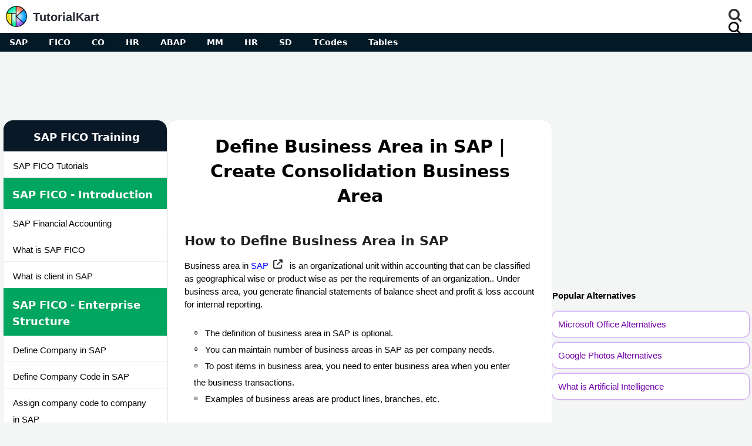

--- FILE ---
content_type: text/html; charset=UTF-8
request_url: https://www.tutorialkart.com/sap-fico/define-business-area-in-sap/
body_size: 12689
content:
<!doctype html>
<html lang="en-US" prefix="og: https://ogp.me/ns#">
<head>
	<meta charset="UTF-8" />
	<meta name="viewport" content="width=device-width, initial-scale=1" />
	<link rel="profile" href="https://gmpg.org/xfn/11" />
	<meta http-equiv="X-UA-Compatible" content="IE=edge,chrome=1">
	<link rel="icon" href="https://www.tutorialkart.com/cdn/ic_fevicon.png" type="image/x-icon">
	<style>h1,h2{text-transform:none!important}html{-webkit-font-smoothing:antialiased;-webkit-text-size-adjust:100%}article,aside,header,nav{display:block}ul{list-style:none}:focus{outline:0}img{max-width:100%;height:auto;display:block}#page,.container{position:relative;margin-right:auto;margin-left:auto}a{text-decoration:none;color:#41b7d8}a:link,a:visited{text-decoration:none;color:#00f}#page{overflow:hidden;box-sizing:border-box;background:#fff;border-radius:1rem;border:1px solid #eee;padding:1.5rem 1.75rem}#header{display:flex;align-items:center;justify-content:space-between;height:56px;width:100%;background:#fff}#header h2{float:left;margin:0;background:0 0;padding:0}#logo a{display:flex}#logo a span{line-height:49px;padding:5px 0 2px 5px;font-size:1.1em;font-weight:600;color:#272a35}#logo img{height:46px;width:46px;max-width:none;padding:5px 5px 5px 0}#secondary-navigation ul{margin:0 auto;display:inline-block;padding-left:0}#secondary-navigation ul li{float:left;height:56px;position:relative}h1.entry-title{font-size:1.9rem;line-height:1.4;margin-top:0;padding:0 1rem 1rem;margin-bottom:0;font-weight:600;text-align:center;font-family:system-ui}a{color:#35960f}#secondary-navigation{float:right;max-height:56px}#navigation .menu li{font-size:18px;color:#fff}body{margin:0;color:#000;font:15px/23px sans-serif;background:#f4f5f5;font-family:Verdana,sans-serif}h2{font-size:23px;padding:5px 5px 5px 2%;margin:15px 0 10px;line-height:1.4}article h3{font-size:1.4em;font-family:system-ui;font-weight:700;color:#222;padding:5px 0 0;line-height:1.4}.post-content{line-height:40px}p{margin:1rem 0;line-height:1.5;font-size:15px}.logo-wrap{padding-left:10px}#left-menu-id{flex:1;overflow-y:hidden;overflow-x:hidden;min-width:220px;width:fit-content;max-width:280px}#left-menu-id ul{margin:0;padding-left:0;display:grid}#left-menu-id>ul{border:1px solid #eee;border-radius:1rem;margin-bottom:1rem;background:#fff}#left-menu-id li a{display:block;padding:.7rem 1.5rem .3rem 1rem;border-bottom:1px solid #eee}#left-menu-id li.strong{font-weight:600;font-size:18px;color:#fff;padding:15px 10px 10px 15px;display:block;border-top:0;border-radius:1rem 1rem 0 0;background:#091826;font-family:system-ui}#left-menu-id>ul li.strong:first-child{text-align:center}.left-men a{font-size:15px;color:#000}.skip-link{display:none}#content-section-id{flex:2;max-width:746px;max-width:min(746px,calc(100% - 615px))}#content{padding:0 5px}#sidebar{flex:1;min-width:315px}#content_area{max-width:1374px;margin:0 auto;display:flex;gap:1rem}html{overflow-x:hidden;overflow-y:scroll;-webkit-text-size-adjust:100%}#menu-mainmenu>li{margin:0 0 0 12px}article h2{font-family:system-ui;color:#222;margin:1rem 0;padding:.5rem 0 0;font-size:1.4rem;font-weight:600}.wp-block-image{clear:both}figure{margin:10px 0}a:link,a:visited{text-decoration:none}li{line-height:28px}html{overflow-x:hidden;-webkit-text-size-adjust:100%}#nextprevend{padding:1.5em 10px 1em}#prev-link-id-last::before{content:"❮ "}#next-link-id-last,#prev-link-id-last{display:inline-block;margin-bottom:2rem;padding:1rem;color:#fff;border-radius:50px;background:#2064b1;font-weight:600;width:fit-content}#next-link-id-last{float:right}#next-link-id-last::after{content:" ❯"}h1,h2,h3{text-transform:none!important}:root{--answerbc:#40c484}#band-outer{background:#031926}#band{max-width:1374px;margin:auto;color:#fff;height:32px}#band-inner{display:inline-block;max-width:calc(100% - 50px)}#band a{padding:0 1rem;line-height:32px;color:#fff;display:inline-block;font-weight:600;font-size:14px;font-family:system-ui}#leftmenu_close,#leftmenu_open{display:none;padding:3px 20px}#leftmenu_oc_button{width:60px;height:40px}#leftmenu_oc_button svg{height:26px}::-webkit-scrollbar{width:8px}::-webkit-scrollbar-track{background:#d8d8d8}::-webkit-scrollbar-thumb{background:#aaa}::-webkit-scrollbar-thumb:hover{background:#666}.wp-block-image img{max-width:100%}#tophad{min-height:90px;padding:10px 0;text-align:center}@media screen and (max-width:1024px){#left-menu-id{display:none;width:100%;max-width:100%;min-width:90%}#content-section-id{width:calc(100% - 320px);min-width:calc(100% - 320px);margin-left:0;overflow:hidden}#leftmenu_open{display:block}}@media screen and (max-width:800px){#band-outer{display:none}#sidebar{display:none!important}#content-section-id{width:100%;min-width:100%}}@media screen and (min-width:1024px){#leftmenu_oc_button{display:none}.left-men{display:block!important}}@media screen and (max-width:700px){article h2{font-size:1.3rem}}@media screen and (max-width:500px){#content{padding:0}#content_area{padding-block:0}#page{padding:0 .85rem 1rem}h1.entry-title{font-size:22px;text-align:left;padding-left:0}#header{position:fixed;top:0;z-index:99;box-shadow:0 0 4px #ccc}article h2{font-size:1.3rem}body{font-size:14px}#tophad{margin-top:60px;padding:10px 0}}svg{fill:#000}.code-header.noheader{display:none}h3 span.hn{font-size:30px;background:lightgreen;display:inline-block;color:green;border:1px solid;width:40px;box-shadow:0 0 5px;margin-top:10px;line-height:40px;text-align:center;border-radius:50%;margin-left:-10px;margin-right:5px}h2 span.hn{font-size:35px;background:black;display:inline-block;color:white;width:45px;margin-top:10px;line-height:45px;text-align:center;border-radius:50%;margin-left:-10px;margin-right:5px}</style>
	
<!-- Search Engine Optimization by Rank Math - https://rankmath.com/ -->
<title>Define Business Area in SAP | Create Consolidation Business Area</title>
<meta name="description" content="Define Business Area in SAP - Business area is an organizational unit within accounting that can be classified as geographical wise or product wise."/>
<meta name="robots" content="follow, index, max-snippet:-1, max-video-preview:-1, max-image-preview:large"/>
<link rel="canonical" href="https://www.tutorialkart.com/sap-fico/define-business-area-in-sap/" />
<meta property="og:locale" content="en_US" />
<meta property="og:type" content="article" />
<meta property="og:title" content="Define Business Area in SAP | Create Consolidation Business Area" />
<meta property="og:description" content="Define Business Area in SAP - Business area is an organizational unit within accounting that can be classified as geographical wise or product wise." />
<meta property="og:url" content="https://www.tutorialkart.com/sap-fico/define-business-area-in-sap/" />
<meta property="og:site_name" content="TutorialKart" />
<meta property="og:updated_time" content="2020-11-19T15:11:22+00:00" />
<meta property="og:image" content="https://www.tutorialkart.com/wp-content/uploads/2024/10/logo_512.png" />
<meta property="og:image:secure_url" content="https://www.tutorialkart.com/wp-content/uploads/2024/10/logo_512.png" />
<meta property="og:image:width" content="512" />
<meta property="og:image:height" content="512" />
<meta property="og:image:alt" content="Business Area in sap" />
<meta property="og:image:type" content="image/png" />
<meta property="article:published_time" content="2017-02-23T06:03:32+00:00" />
<meta property="article:modified_time" content="2020-11-19T15:11:22+00:00" />
<meta name="twitter:card" content="summary_large_image" />
<meta name="twitter:title" content="Define Business Area in SAP | Create Consolidation Business Area" />
<meta name="twitter:description" content="Define Business Area in SAP - Business area is an organizational unit within accounting that can be classified as geographical wise or product wise." />
<meta name="twitter:image" content="https://www.tutorialkart.com/wp-content/uploads/2024/10/logo_512.png" />
<script type="application/ld+json" class="rank-math-schema">{"@context":"https://schema.org","@graph":[{"@type":["Person","Organization"],"@id":"https://www.tutorialkart.com/#person","name":"TutorialKart","logo":{"@type":"ImageObject","@id":"https://www.tutorialkart.com/#logo","url":"http://www.tutorialkart.com/wp-content/uploads/2024/10/logo_512.png","contentUrl":"http://www.tutorialkart.com/wp-content/uploads/2024/10/logo_512.png","caption":"TutorialKart","inLanguage":"en-US","width":"512","height":"512"},"image":{"@type":"ImageObject","@id":"https://www.tutorialkart.com/#logo","url":"http://www.tutorialkart.com/wp-content/uploads/2024/10/logo_512.png","contentUrl":"http://www.tutorialkart.com/wp-content/uploads/2024/10/logo_512.png","caption":"TutorialKart","inLanguage":"en-US","width":"512","height":"512"}},{"@type":"WebSite","@id":"https://www.tutorialkart.com/#website","url":"https://www.tutorialkart.com","name":"TutorialKart","alternateName":"Tutorials about SAP, Salesforce, programming, interview questions, study material, how-tos, and much more.","publisher":{"@id":"https://www.tutorialkart.com/#person"},"inLanguage":"en-US"},{"@type":"ImageObject","@id":"https://www.tutorialkart.com/wp-content/uploads/2017/02/Define-Business-Area-in-SAP.png","url":"https://www.tutorialkart.com/wp-content/uploads/2017/02/Define-Business-Area-in-SAP.png","width":"200","height":"200","inLanguage":"en-US"},{"@type":"WebPage","@id":"https://www.tutorialkart.com/sap-fico/define-business-area-in-sap/#webpage","url":"https://www.tutorialkart.com/sap-fico/define-business-area-in-sap/","name":"Define Business Area in SAP | Create Consolidation Business Area","datePublished":"2017-02-23T06:03:32+00:00","dateModified":"2020-11-19T15:11:22+00:00","isPartOf":{"@id":"https://www.tutorialkart.com/#website"},"primaryImageOfPage":{"@id":"https://www.tutorialkart.com/wp-content/uploads/2017/02/Define-Business-Area-in-SAP.png"},"inLanguage":"en-US"},{"@type":"Person","@id":"https://www.tutorialkart.com/author/","url":"https://www.tutorialkart.com/author/","image":{"@type":"ImageObject","@id":"https://secure.gravatar.com/avatar/?s=96&amp;d=mm&amp;r=g","url":"https://secure.gravatar.com/avatar/?s=96&amp;d=mm&amp;r=g","inLanguage":"en-US"}},{"@type":"Article","headline":"Define Business Area in SAP | Create Consolidation Business Area","keywords":"Business Area in sap, Consolidation Business Area","datePublished":"2017-02-23T06:03:32+00:00","dateModified":"2020-11-19T15:11:22+00:00","author":{"@id":"https://www.tutorialkart.com/author/"},"publisher":{"@id":"https://www.tutorialkart.com/#person"},"description":"Define Business Area in SAP - Business area is an organizational unit within accounting that can be classified as geographical wise or product wise.","name":"Define Business Area in SAP | Create Consolidation Business Area","@id":"https://www.tutorialkart.com/sap-fico/define-business-area-in-sap/#richSnippet","isPartOf":{"@id":"https://www.tutorialkart.com/sap-fico/define-business-area-in-sap/#webpage"},"image":{"@id":"https://www.tutorialkart.com/wp-content/uploads/2017/02/Define-Business-Area-in-SAP.png"},"inLanguage":"en-US","mainEntityOfPage":{"@id":"https://www.tutorialkart.com/sap-fico/define-business-area-in-sap/#webpage"}}]}</script>
<!-- /Rank Math WordPress SEO plugin -->

<link rel="alternate" type="application/rss+xml" title="TutorialKart &raquo; Feed" href="https://www.tutorialkart.com/feed/" />
<link rel="alternate" type="application/rss+xml" title="TutorialKart &raquo; Comments Feed" href="https://www.tutorialkart.com/comments/feed/" />
<script>
window._wpemojiSettings = {"baseUrl":"https:\/\/s.w.org\/images\/core\/emoji\/15.0.3\/72x72\/","ext":".png","svgUrl":"https:\/\/s.w.org\/images\/core\/emoji\/15.0.3\/svg\/","svgExt":".svg","source":{"concatemoji":"https:\/\/www.tutorialkart.com\/wp-includes\/js\/wp-emoji-release.min.js?ver=6.6.4"}};
/*! This file is auto-generated */
!function(i,n){var o,s,e;function c(e){try{var t={supportTests:e,timestamp:(new Date).valueOf()};sessionStorage.setItem(o,JSON.stringify(t))}catch(e){}}function p(e,t,n){e.clearRect(0,0,e.canvas.width,e.canvas.height),e.fillText(t,0,0);var t=new Uint32Array(e.getImageData(0,0,e.canvas.width,e.canvas.height).data),r=(e.clearRect(0,0,e.canvas.width,e.canvas.height),e.fillText(n,0,0),new Uint32Array(e.getImageData(0,0,e.canvas.width,e.canvas.height).data));return t.every(function(e,t){return e===r[t]})}function u(e,t,n){switch(t){case"flag":return n(e,"\ud83c\udff3\ufe0f\u200d\u26a7\ufe0f","\ud83c\udff3\ufe0f\u200b\u26a7\ufe0f")?!1:!n(e,"\ud83c\uddfa\ud83c\uddf3","\ud83c\uddfa\u200b\ud83c\uddf3")&&!n(e,"\ud83c\udff4\udb40\udc67\udb40\udc62\udb40\udc65\udb40\udc6e\udb40\udc67\udb40\udc7f","\ud83c\udff4\u200b\udb40\udc67\u200b\udb40\udc62\u200b\udb40\udc65\u200b\udb40\udc6e\u200b\udb40\udc67\u200b\udb40\udc7f");case"emoji":return!n(e,"\ud83d\udc26\u200d\u2b1b","\ud83d\udc26\u200b\u2b1b")}return!1}function f(e,t,n){var r="undefined"!=typeof WorkerGlobalScope&&self instanceof WorkerGlobalScope?new OffscreenCanvas(300,150):i.createElement("canvas"),a=r.getContext("2d",{willReadFrequently:!0}),o=(a.textBaseline="top",a.font="600 32px Arial",{});return e.forEach(function(e){o[e]=t(a,e,n)}),o}function t(e){var t=i.createElement("script");t.src=e,t.defer=!0,i.head.appendChild(t)}"undefined"!=typeof Promise&&(o="wpEmojiSettingsSupports",s=["flag","emoji"],n.supports={everything:!0,everythingExceptFlag:!0},e=new Promise(function(e){i.addEventListener("DOMContentLoaded",e,{once:!0})}),new Promise(function(t){var n=function(){try{var e=JSON.parse(sessionStorage.getItem(o));if("object"==typeof e&&"number"==typeof e.timestamp&&(new Date).valueOf()<e.timestamp+604800&&"object"==typeof e.supportTests)return e.supportTests}catch(e){}return null}();if(!n){if("undefined"!=typeof Worker&&"undefined"!=typeof OffscreenCanvas&&"undefined"!=typeof URL&&URL.createObjectURL&&"undefined"!=typeof Blob)try{var e="postMessage("+f.toString()+"("+[JSON.stringify(s),u.toString(),p.toString()].join(",")+"));",r=new Blob([e],{type:"text/javascript"}),a=new Worker(URL.createObjectURL(r),{name:"wpTestEmojiSupports"});return void(a.onmessage=function(e){c(n=e.data),a.terminate(),t(n)})}catch(e){}c(n=f(s,u,p))}t(n)}).then(function(e){for(var t in e)n.supports[t]=e[t],n.supports.everything=n.supports.everything&&n.supports[t],"flag"!==t&&(n.supports.everythingExceptFlag=n.supports.everythingExceptFlag&&n.supports[t]);n.supports.everythingExceptFlag=n.supports.everythingExceptFlag&&!n.supports.flag,n.DOMReady=!1,n.readyCallback=function(){n.DOMReady=!0}}).then(function(){return e}).then(function(){var e;n.supports.everything||(n.readyCallback(),(e=n.source||{}).concatemoji?t(e.concatemoji):e.wpemoji&&e.twemoji&&(t(e.twemoji),t(e.wpemoji)))}))}((window,document),window._wpemojiSettings);
</script>
<style id='wp-emoji-styles-inline-css'>

	img.wp-smiley, img.emoji {
		display: inline !important;
		border: none !important;
		box-shadow: none !important;
		height: 1em !important;
		width: 1em !important;
		margin: 0 0.07em !important;
		vertical-align: -0.1em !important;
		background: none !important;
		padding: 0 !important;
	}
</style>
<style id='classic-theme-styles-inline-css'>
/*! This file is auto-generated */
.wp-block-button__link{color:#fff;background-color:#32373c;border-radius:9999px;box-shadow:none;text-decoration:none;padding:calc(.667em + 2px) calc(1.333em + 2px);font-size:1.125em}.wp-block-file__button{background:#32373c;color:#fff;text-decoration:none}
</style>
<link rel='stylesheet' id='twentynineteen-style-css' href='https://www.tutorialkart.com/wp-content/themes/twentynineteen/style.css?ver=6.6.4' media='all' />
<link rel='stylesheet' id='twentynineteen-print-style-css' href='https://www.tutorialkart.com/wp-content/themes/twentynineteen/print.css?ver=6.6.4' media='print' />
<link rel="https://api.w.org/" href="https://www.tutorialkart.com/wp-json/" /><link rel="alternate" title="JSON" type="application/json" href="https://www.tutorialkart.com/wp-json/wp/v2/pages/979" /><link rel="EditURI" type="application/rsd+xml" title="RSD" href="https://www.tutorialkart.com/xmlrpc.php?rsd" />
<meta name="generator" content="WordPress 6.6.4" />
<link rel='shortlink' href='https://www.tutorialkart.com/?p=979' />
<link rel="alternate" title="oEmbed (JSON)" type="application/json+oembed" href="https://www.tutorialkart.com/wp-json/oembed/1.0/embed?url=https%3A%2F%2Fwww.tutorialkart.com%2Fsap-fico%2Fdefine-business-area-in-sap%2F" />
<link rel="alternate" title="oEmbed (XML)" type="text/xml+oembed" href="https://www.tutorialkart.com/wp-json/oembed/1.0/embed?url=https%3A%2F%2Fwww.tutorialkart.com%2Fsap-fico%2Fdefine-business-area-in-sap%2F&#038;format=xml" />
<link rel="icon" href="https://www.tutorialkart.com/wp-content/uploads/2024/10/logo_512-150x150.png" sizes="32x32" />
<link rel="icon" href="https://www.tutorialkart.com/wp-content/uploads/2024/10/logo_512-300x300.png" sizes="192x192" />
<link rel="apple-touch-icon" href="https://www.tutorialkart.com/wp-content/uploads/2024/10/logo_512-300x300.png" />
<meta name="msapplication-TileImage" content="https://www.tutorialkart.com/wp-content/uploads/2024/10/logo_512-300x300.png" />
	<link rel="stylesheet" href="https://cdnjs.cloudflare.com/ajax/libs/font-awesome/4.7.0/css/font-awesome.min.css">
	<script async src="https://www.googletagmanager.com/gtag/js?id=G-EYJGD299CX"></script>
	<script type="text/javascript">
	window.dataLayer = window.dataLayer || [];
	function gtag(){dataLayer.push(arguments);}
	gtag('js', new Date());
	gtag('config', 'G-EYJGD299CX');
	(function(){
			var bsa_optimize=document.createElement('script');
			bsa_optimize.type='text/javascript';
			bsa_optimize.async=true;
			bsa_optimize.src='https://cdn4.buysellads.net/pub/tutorialkart.js?'+(new Date()-new Date()%600000);
			(document.getElementsByTagName('head')[0]||document.getElementsByTagName('body')[0]).appendChild(bsa_optimize);
		})();</script>
</head>

<body class="page-template page-template-page-sap-fico page-template-page-sap-fico-php page page-id-979 page-child parent-pageid-10961 wp-embed-responsive singular image-filters-enabled">
<div id="page-site" class="site">
	<a class="skip-link screen-reader-text" href="#content">
		Skip to content	</a>

		<header id="masthead" class="site-header featured-image">
			<div class="container">
				<div id="header">
					<div id="leftmenu_oc_button">
						<div id="leftmenu_open"><svg xmlns="http://www.w3.org/2000/svg" height="1em" viewBox="0 0 448 512"><style>svg{fill:#000}</style><path d="M0 96C0 78.3 14.3 64 32 64H416c17.7 0 32 14.3 32 32s-14.3 32-32 32H32C14.3 128 0 113.7 0 96zM0 256c0-17.7 14.3-32 32-32H416c17.7 0 32 14.3 32 32s-14.3 32-32 32H32c-17.7 0-32-14.3-32-32zM448 416c0 17.7-14.3 32-32 32H32c-17.7 0-32-14.3-32-32s14.3-32 32-32H416c17.7 0 32 14.3 32 32z"/></svg></div>
						<div id="leftmenu_close"><svg xmlns="http://www.w3.org/2000/svg" height="1em" viewBox="0 0 512 512"><style>svg{fill:#000}</style><path d="M256 48a208 208 0 1 1 0 416 208 208 0 1 1 0-416zm0 464A256 256 0 1 0 256 0a256 256 0 1 0 0 512zM175 175c-9.4 9.4-9.4 24.6 0 33.9l47 47-47 47c-9.4 9.4-9.4 24.6 0 33.9s24.6 9.4 33.9 0l47-47 47 47c9.4 9.4 24.6 9.4 33.9 0s9.4-24.6 0-33.9l-47-47 47-47c9.4-9.4 9.4-24.6 0-33.9s-24.6-9.4-33.9 0l-47 47-47-47c-9.4-9.4-24.6-9.4-33.9 0z"/></svg></div>
					</div>
					<div class="logo-wrap">
						<h2 id="logo" class="image-logo" itemprop="headline">
							<a href="https://www.tutorialkart.com"><img src="https://www.tutorialkart.com/cdn/title_logo_100px.png" alt="Tutorial Kart" height="50" width="50"><span>TutorialKart</span></a>
						</h2>
					</div>					
					<div class="main-navigation">
						<div id="secondary-navigation" role="navigation" itemscope itemtype="http://schema.org/SiteNavigationElement">		
							<nav id="navigation" class="navigation">
								<ul id="menu-mainmenu" class="menu">
									<li></li>
								</ul>
							</nav>
						</div>
					</div>
					<div class="search-container"><div class="search-icon" style="display: block;"><div class="fa fa-search"><svg xmlns="http://www.w3.org/2000/svg" viewBox="0 0 512 512"><path d="M416 208c0 45.9-14.9 88.3-40 122.7L502.6 457.4c12.5 12.5 12.5 32.8 0 45.3s-32.8 12.5-45.3 0L330.7 376c-34.4 25.2-76.8 40-122.7 40C93.1 416 0 322.9 0 208S93.1 0 208 0S416 93.1 416 208zM208 352a144 144 0 1 0 0-288 144 144 0 1 0 0 288z"></path></svg></div></div><form class="search-input-wrapper" action="/"><input class="search-input" type="text" id="search-input" name="s" placeholder="Search entire tutorialkart..."><div class="close-icon">×</div></form></div>
				</div><!--#header-->
			</div><!--.container-->
		</header><!-- #masthead -->



<div id="band-outer">
	<div id="band">
		<div id="band-inner">
					<a href="/sap-tutorials/">SAP</a>
			<a href="/sap-fico/sap-fico-tutorial/">FICO</a>
			<a href="/sap-co/create-cost-element-group-in-sap/">CO</a>
			<a href="/sap-hr/sap-hr-training-tutorials/">HR</a>
			<a href="/sap-abap/sap-abap-tutorial/">ABAP</a>
			<a href="/sap-mm/sap-mm-material-management-training-tutorial/">MM</a>
			<a href="/sap-hr/sap-hr-training-tutorials/">HR</a>
			<a href="/sap-sd/sap-sd-training-tutorial/">SD</a>
			<a href="/sap-tcode/">TCodes</a>
			<a href="/sap-table/">Tables</a>
			    </div>
	</div>
</div>
<div id="tophad">
	<script async src="https://pagead2.googlesyndication.com/pagead/js/adsbygoogle.js?client=ca-pub-8595878917823362"
     crossorigin="anonymous"></script>
<!-- tophad -->
<ins class="adsbygoogle"
     style="display:inline-block;width:728px;height:90px"
     data-ad-client="ca-pub-8595878917823362"
     data-ad-slot="3578053516"></ins>
<script>
     (adsbygoogle = window.adsbygoogle || []).push({});
</script>
</div>

	<div id="content" class="site-content">


<div id="content_area">
<div id="left-menu-id" class="left-men">

<ul>
<li class="strong">SAP FICO Training</li>
<li><a href="/sap-fico/sap-fico-tutorial/">SAP FICO Tutorials</a></li>

<li class="strong">SAP FICO - Introduction</li>
<li><a href="/sap-fico/what-is-sap-financial-accounting-sap-fi/">SAP Financial Accounting</a></li>
<li><a href="/sap-fico/what-is-sap-fico-an-introduction-of-fi-and-co-module/">What is SAP FICO</a></li>
<li><a href="/sap-basis/what-is-client-in-sap-create-new-sap-client/">What is client in SAP</a></li>

<li class="strong">SAP FICO - Enterprise Structure</li>
<li><a href="/sap-fico/define-company-in-sap-group-company/">Define Company in SAP</a></li>
<li><a href="/sap-fico/define-company-code-in-sap/">Define Company Code in SAP</a></li>
<li><a href="/sap-fico/how-to-assign-company-code-to-company-in-sap/">Assign company code to company in SAP</a></li>
<li><a href="/sap-fico/define-business-area-in-sap/">Define business area and consolidation business area in SAP</a></li>
<li><a href="/sap-fico/assign-business-area-to-consolidation-business-area-in-sap/">Assign business area to consolidated business area in SAP</a></li>
<li><a href="/sap-fico/define-credit-control-area-in-sap/">Define credit control area in SAP</a></li>
<li><a href="/sap-fico/how-to-assign-credit-control-area-to-company-code-in-sap/">Assign company code to credit control area in SAP</a></li>
<li><a href="/sap-fico/define-functional-area-in-sap/">Define functional area in SAP</a></li>
<li><a href="/sap-fico/maintain-financial-management-area-in-sap/">Maintain Financial Management Area in SAP</a></li>
<li><a href="/sap-fico/assign-company-code-to-financial-management-area-in-sap/">Assign financial management area to company code in SAP</a></li>
<li><a href="/sap-fico/how-to-create-segment-in-sap/">How to create segments in SAP</a></li>

<li class="strong">SAP FICO - Global Parameters</li>
<li><a href="/sap-fico/what-is-chart-of-accounts-in-sap-create-coa-in-sap/">What is Chart of accounts and how to create COA in SAP?</a></li>
<li><a href="/sap-fico/assign-company-code-to-chart-of-accounts-in-sap/">Assign company code to chart of accounts</a></li>
<li><a href="/sap-fico/what-is-fiscal-year-in-sap/">What is Fiscal year in SAP?</a></li>
<li><a href="/sap-fico/what-is-fiscal-year-variant-in-sap-create-fiscal-year-variant/">How to maintain fiscal year variant</a></li>
<li><a href="/sap-fico/assign-company-code-to-fiscal-year-variant-in-sap/">Assign company code to fiscal year variant</a></li>
<li><a href="/sap-fico/define-account-group-in-sap-what-is-account-group/">Define account group in SAP</a></li>
<li><a href="/sap-fico/how-to-create-retained-earnings-account-in-sap/">Define retained earnings account</a></li>
<li><a href="/sap-fico/define-posting-period-variant-in-sap/">Define posting period variant (PPV)</a></li>
<li><a href="/sap-fico/assign-variants-to-company-code-in-sap/">Assign variants to company code in SAP</a></li>
<li><a href="/sap-fico/define-open-and-close-posting-periods-variant-in-sap/">Open and closing posting period variants</a></li>
<li><a href="/sap-fico/field-status-group-in-sap-define-field-status-variants/">Define field status variant and field status groups in FICO</a></li>
<li><a href="/sap-fico/assign-field-status-variant-to-company-code-in-sap/">Assign company code to field status variant</a></li>
<li><a href="/sap-fico/define-tolerance-groups-for-gl-accounts-in-sap/">Define Tolerance group for G/L accounts</a></li>
<li><a href="/sap-fico/define-tolerance-groups-for-employees-in-sap/">Define Tolerance group for employees</a></li>
<li><a href="/sap-fico/check-enter-company-code-global-parameters-in-sap/">Check company code global parameters</a></li>

<li class="strong">SAP FICO - Foreign Currency Transactions</li>
<li><a href="/sap-fico/check-exchange-rate-types-sap/">Check exchange rate types</a></li>
<li><a href="/sap-fico/define-translation-ratios-for-currency-translation-in-sap/">Define translation ratios for currency translation</a></li>
<li><a href="/sap-fico/how-to-enter-exchange-rates-in-sap/">How to maintain exchange rates in SAP</a></li>
<li><a href="/sap-fico/define-accounts-for-exchange-differences-in-sap/">Define accounts for exchange rate differences</a></li>
<li><a href="/sap-fico/define-foreign-currency-valuation-method-sap/">Define foreign currency valuation methods</a></li>
<li><a href="/sap-fico/define-accounting-accounting-principles-in-sap/">Define accounting principles and assign to ledger group</a></li>
<li><a href="/sap-fico/how-to-define-valuation-areas-in-sap-fi/">Define valuation areas and assign to accounting principles</a></li>

<li class="strong">SAP FICO - New G/L Accounting</li>
<li><a href="/sap-fico/how-to-activate-new-general-ledger-accounting-in-sap/">How to activate new G/L accounting?</a></li>
<li><a href="/sap-fico/define-ledgers-for-general-ledger-accounting-in-sap/">Define ledgers for general ledger accounting</a></li>
<li><a href="/sap-fico/define-currencies-of-leading-ledger-in-sap/">Define currencies for leading currency</a></li>
<li><a href="/sap-fico/define-and-activate-non-leading-ledgers-in-sap/">Define & Activate Non-Leading Ledgers</a></li>
<li><a href="/sap-fico/define-zero-balance-clearing-account-in-sap/">Define Zero-balance clearing account</a></li>
<li><a href="#">Define interest calculation types</a></li>
<li><a href="#">Define interest indicator</a></li>

<li class="strong">SAP FICO - Accounts Receivable</li>
<li><a href="/sap-fico/define-customer-account-groups-in-sap/">Define account group for customers</a></li>
<li><a href="/sap-fico/create-number-ranges-for-customer-account-groups-in-sap/">Maintain number ranges for customer account groups</a></li>
<li><a href="/sap-fico/assign-number-ranges-to-customer-account-groups-in-sap/">Assign number ranges to customer account groups</a></li>
<li><a href="/sap-fico/define-risk-categories-in-sap/">Define risk categories</a></li>
<li><a href="/sap-fico/define-tolerance-group-for-customers-vendors-in-sap/">Define tolerance group for Customers</a></li>
<li><a href="/sap-fico/how-to-create-sundry-debtors-in-sap/">Create sundry debtors accounts</a></li>
<li><a href="#">Define Customer Master Record</a></li>

<li class="strong">SAP FICO - Accounts Payable</li>
<li><a href="/sap-fico/what-is-accounts-payable-in-sap-fico/">What is Accounts Payable in SAP?</a></li>
<li><a href="/sap-fico/vendor-account-groups-with-screen-layout-in-sap/">Define vendor account groups</a></li>
<li><a href="/sap-fico/create-number-ranges-for-vendor-accounts-in-sap/">Maintain number range intervals for vendor accounts</a></li>
<li><a href="/sap-fico/assign-number-ranges-to-vendor-account-groups/">Assign number ranges to vendor account groups</a></li>
<li><a href="/sap-fico/maintain-terms-of-payment-in-sap-payment-terms/">Create payment terms</a></li>
<li><a href="/sap-fico/define-accounts-for-cash-discount-taken-in-sap/">Define accounts for cash discount taken</a></li>
<li><a href="/sap-fico/create-sundry-creditor-account-in-sap/">Define Vendor reconciliation account</a></li>
<li><a href="/sap-fico/create-vendor-master-record-in-sap/">Create vendor code</a></li>

<li class="strong">SAP FICO - Tax on Sales and Purchases</li>
<li><a href="/sap-fico/what-is-sales-tax-output-tax-purchase-tax-input-tax-in-sap/">What is Sales tax and Purchase tax in SAP?</a></li>
<li><a href="/sap-fico/how-to-define-tax-procedure-in-sap/">Define tax calculation procedures</a></li>
<li><a href="/sap-fico/assign-country-to-calculation-procedure-in-sap/">Assign country to calculation procedure</a></li>
<li><a href="/sap-fico/assign-tax-codes-for-non-taxable-transactions/">Assign tax codes for non taxable transactions</a></li>
<li><a href="/sap-fico/define-tax-codes-for-sales-and-purchases-in-sap/">Maintain tax codes for sales and purchases</a></li>

<li><a href="#">Define tax accounts in SAP</a></li>

<li class="strong">SAP FICO - Bank Accounting</li>
<li><a href="#">What is Bank Accounting in SAP?</a></li>
<li><a href="/sap-fico/how-to-create-bank-key-in-sap/">Define bank key</a></li>
<li><a href="/sap-fico/how-to-define-house-bank-in-sap-fico/">Define house bank in SAP</a></li>
<li><a href="/sap-fico/create-check-lots-in-sap-number-ranges-for-checks/">Create check lots</a></li>
<li><a href="/sap-fico/automatic-payment-program-run-in-sap/">Automatic payment program</a></li>

<li class="strong">SAP FICO - Asset Accounting</li>
<li><a href="/sap-fico/what-is-asset-accounting-in-sap-fi-aa/">What is Asset Accounting in SAP?</a></li>
<li><a href="/sap-fico/copy-reference-chart-of-depreciation-depreciation-areas/">Define Chart of Depreciation</a></li>
<li><a href="/sap-fico/assign-chart-of-depreciation-to-company-code/">Assign chart of depreciation to company code</a></li>
<li><a href="/sap-fico/how-to-specify-account-determination-in-sap/">Specify Account Determination</a></li>
<li><a href="/sap-fico/create-number-range-intervals-for-assets-in-sap/">Number range intervals for Assets</a></li>
<li><a href="/sap-fico/how-to-create-asset-classes-what-is-asset-class/">Maintain Asset Classes</a></li>
<li><a href="#">Define tax accounts in SAP</a></li>

<li class="strong">SAP Controlling Training </li>
<li><a href="/sap-co/sap-co-tutorial/">SAP CO Tutorials</a></li>

<li class="strong">SAP TCodes</li>
<li><a href="/sap-tcode/">SAP TCodes</a></li>
<li><a href="/sap-tcode/?module=FI">SAP FI TCodes</a></li>
</ul>

</div>
<div id="content-section-id" class="content-section">
<div id="page">
	<article>
		<div id="content_box" >
							<div class="g post post-979 page type-page status-publish hentry entry">
					<div class="single_page">
						<header>
							<h1 class="title entry-title">Define Business Area in SAP |  Create Consolidation Business Area</h1>
						</header>
						<div class="post-content box mark-links entry-content">
							
<h2 class="wp-block-heading">How to Define Business Area in SAP</h2>



<p>Business area in <a href="https://www.tutorialkart.com/sap/what-is-sap-definition-of-erp-sap-systems/" target="_blank" rel="noopener noreferrer">SAP</a> is an organizational unit within accounting that can be classified as geographical wise or product wise as per the requirements of an organization.. Under business area, you generate financial statements of balance sheet and profit &amp; loss account for internal reporting.</p>



<ul class="wp-block-list"><li>The definition of business area in SAP is optional.</li><li>You can maintain number of business areas in SAP as per company needs.</li><li>To post items in business area, you need to enter business area when you enter the business transactions.</li><li>Examples of business areas are product lines, branches, etc.</li></ul>



<p>You can define business area in SAP through navigation method or transaction code.</p>



<ul class="wp-block-list"><li>Navigation: &#8211; <a href="https://www.tutorialkart.com/sap/what-is-sap-spro-sap-reference-project-object/" target="_blank" rel="noopener noreferrer">SPRO</a> &#8211; Enterprise Structure &#8211; Definition &#8211; <a href="https://www.tutorialkart.com/sap-fico/what-is-sap-financial-accounting-sap-fi/" target="_blank" rel="noopener noreferrer">Financial Accounting</a> &#8211; Define business area</li><li>Transaction code: &#8211; <a href="https://www.tutorialkart.com/sap-tcode/?search=ox03">OX03</a></li></ul>



<p><strong>Step 1)</strong> Enter <a href="https://www.tutorialkart.com/sap/what-is-sap-transaction-code-sap-tcode/" target="_blank" rel="noopener noreferrer">transaction code</a> &#8220;<a href="https://www.tutorialkart.com/sap-tcode/?search=OX03" target="_blank" rel="noopener noreferrer">OX03</a>&#8221; in the SAP command field and enter to continue.</p>



<p><strong>Step 2)</strong> On change view &#8220;Business areas&#8221;: Overview screen, Click on &#8220;New Entries&#8221; button to create new business areas as per the requirements of company.</p>



<p><strong>Step 3)</strong>&nbsp; On new entries of business areas screen, update the following details.</p>



<ul class="wp-block-list"><li><strong>Business Area: &#8211;</strong> Give the four digits key that identifies that business area in SAP.</li><li><strong>Description: &#8211;</strong> Update the descriptive text of business area.</li></ul>



<div class="wp-block-image"><figure class="aligncenter"><img fetchpriority="high" decoding="async" width="788" height="362" src="https://www.tutorialkart.com/wp-content/uploads/2017/02/Define-Business-Area-in-SAP.png" alt="Define Business Area in SAP" class="wp-image-981" srcset="https://www.tutorialkart.com/wp-content/uploads/2017/02/Define-Business-Area-in-SAP.png 788w, https://www.tutorialkart.com/wp-content/uploads/2017/02/Define-Business-Area-in-SAP-300x138.png 300w, https://www.tutorialkart.com/wp-content/uploads/2017/02/Define-Business-Area-in-SAP-768x353.png 768w" sizes="(max-width: 788px) 100vw, 788px" /></figure></div>



<p><span style="text-decoration: underline;"><strong>Scenario:</strong> </span>We have defined four business areas as per geographical wise.</p>



<figure class="wp-block-table"><table><tbody><tr><td><strong>Business Area</strong></td><td><strong>Description</strong></td></tr><tr><td>TK10</td><td>Bangalore Business Area</td></tr><tr><td>TK20</td><td>Hyderabad Business Area</td></tr><tr><td>TK30</td><td>Mumbai Business Area</td></tr><tr><td>TK40</td><td>Vijayawada Business Area</td></tr></tbody></table></figure>



<p><strong>Step 4)</strong> After updating the details, click on save button to save the configured business areas data.</p>



<div class="wp-block-image"><figure class="aligncenter"><img decoding="async" width="212" height="52" src="https://www.tutorialkart.com/wp-content/uploads/2017/02/SAP-save-button.png" alt="" class="wp-image-980"/></figure></div>



<p>Now you are prompted for customizing request number, choose request and save the details.</p>



<div class="wp-block-image"><figure class="aligncenter"><img decoding="async" width="978" height="260" src="https://www.tutorialkart.com/wp-content/uploads/2017/02/Customizing-request.png" alt="" class="wp-image-972" srcset="https://www.tutorialkart.com/wp-content/uploads/2017/02/Customizing-request.png 978w, https://www.tutorialkart.com/wp-content/uploads/2017/02/Customizing-request-300x80.png 300w, https://www.tutorialkart.com/wp-content/uploads/2017/02/Customizing-request-768x204.png 768w" sizes="(max-width: 978px) 100vw, 978px" /></figure></div>



<p>Successfully we have created new business areas in SAP.</p>



<h3 class="wp-block-heading">Maintain consolidation business area in SAP</h3>



<p>Consolidation business area specifies the central business segments within a company. If you maintain consolidated business area in SAP, it is mandatory to assign business areas to consolidated business areas.</p>



<ul class="wp-block-list"><li><strong>Navigation: &#8211;</strong> SPRO &#8211; Enterprise Structure &#8211; Definition &#8211; Financial Accounting &#8211; Maintain consolidation business area.</li></ul>



<p>Click on &#8220;New Entries&#8221; button.</p>



<div class="wp-block-image"><figure class="aligncenter"><img loading="lazy" decoding="async" width="1084" height="136" src="https://www.tutorialkart.com/wp-content/uploads/2017/02/Maintain-consolidation-business-area-in-SAP.png" alt="" class="wp-image-982" srcset="https://www.tutorialkart.com/wp-content/uploads/2017/02/Maintain-consolidation-business-area-in-SAP.png 1084w, https://www.tutorialkart.com/wp-content/uploads/2017/02/Maintain-consolidation-business-area-in-SAP-300x38.png 300w, https://www.tutorialkart.com/wp-content/uploads/2017/02/Maintain-consolidation-business-area-in-SAP-768x96.png 768w, https://www.tutorialkart.com/wp-content/uploads/2017/02/Maintain-consolidation-business-area-in-SAP-1024x128.png 1024w" sizes="(max-width: 1084px) 100vw, 1084px" /></figure></div>



<p>Enter consolidation business area key and its description.</p>



<div class="wp-block-image"><figure class="aligncenter"><img loading="lazy" decoding="async" width="816" height="274" src="https://www.tutorialkart.com/wp-content/uploads/2017/02/consolidated-business-area-in-SAP.png" alt="Maintain consolidation business area in SAP" class="wp-image-983" srcset="https://www.tutorialkart.com/wp-content/uploads/2017/02/consolidated-business-area-in-SAP.png 816w, https://www.tutorialkart.com/wp-content/uploads/2017/02/consolidated-business-area-in-SAP-300x101.png 300w, https://www.tutorialkart.com/wp-content/uploads/2017/02/consolidated-business-area-in-SAP-768x258.png 768w, https://www.tutorialkart.com/wp-content/uploads/2017/02/consolidated-business-area-in-SAP-600x200.png 600w" sizes="(max-width: 816px) 100vw, 816px" /></figure></div>



<p>Click on save button and save the details.</p>
						</div><!--.post-content box mark-links-->
						<div id="nextprevend" class="nextprev" style="display:none;">
							<a id="prev-link-id-last" href="#">❮ Previous</a>
							<a id="next-link-id-last" href="#">Next ❯</a>
						</div>
					</div>
				</div>
					</div>
	</article>
	
	</div> <!-- .page -->
	</div><!-- .content-section -->
	

<aside id="sidebar">


	<ins class="adsbygoogle"
     style="display:block"
     data-ad-client="ca-pub-8595878917823362"
     data-ad-slot="5161170871"
     data-ad-format="auto"
     data-full-width-responsive="true"></ins>

<br>
  
	<div style="margin-bottom:10px"><div id="bsa-zone_1592240692973-9_123456"></div></div>
	<div><div id="bsa-zone_1592240848148-8_123456"></div></div>
	<style>
		.pg-ad {
      background: #181818;
      color: #f5f5f5;
      padding: 0.5rem 0;
      border-radius: 0.5rem;
      cursor: pointer;
      margin: 1rem auto;
    }
    .pg-ad p {
      padding: 0 0.5rem;
      text-align: center;
      font-size: 0.9rem;
      margin: 0;
    }
    .pg-ad p.highlight {
      font-size: 1.5rem;
    	margin: 1rem;
      background: linear-gradient(90deg,rgb(255, 101, 24),rgb(224, 59, 9), #ff6c00, #ff5500);
      background-size: 200% auto;
      color: transparent;
      background-clip: text;
      font-weight: 900;
      -webkit-background-clip: text;
      animation: shine 4s ease infinite;
      line-height: 1.2;
    }
    .pg-ad p.highlight-small {
      font-size: 1.5rem;
      font-weight: 600;
      color: rgb(0 255 10);
    }
    .pg-ad video {
      height: auto;
      margin: 0.5rem 0;
    }
    @keyframes shine {
      0% { background-position: 200% center; }
      100% { background-position: 0% center; }
    }
	</style>



	<div>
		<p><strong>Popular Alternatives</strong></p>
    <div class="side_items">
    	<a href="/top-microsoft-ms-office-alternatives-best-productivity-suites-in-2025/">Microsoft Office Alternatives</a>
    	<a href="/top-google-photos-alternatives-best-platforms-for-photo-storage-and-management-in-2025/">Google Photos Alternatives</a>
    	<a href="/ai/what-is-ai/">What is Artificial Intelligence</a>
    </div>
	</div>
</aside>
	</div><!-- #content_area -->


<div id="site-footer" class="main_categories" itemtype="http://schema.org/WPFooter">

	<div id="footerad">
	<script async src="https://pagead2.googlesyndication.com/pagead/js/adsbygoogle.js?client=ca-pub-8595878917823362"
     crossorigin="anonymous"></script>
<!-- TK_Horz_Resp -->
<ins class="adsbygoogle"
     style="display:block"
     data-ad-client="ca-pub-8595878917823362"
     data-ad-slot="4118588382"
     data-ad-format="auto"
     data-full-width-responsive="true"></ins>
<script>
     (adsbygoogle = window.adsbygoogle || []).push({});
</script>
</div>

<div id="tutorials">
	<h2>Popular Courses</h2>
	<div class="columns">
		<div>
			<h3>SAP</h3>
			<ul>
				<li><a title="SAP FI Tutorial" href="/sap-fico/sap-fico-tutorial/">SAP FI</a></li>
				<li><a title="SAP CO Tutorial" href="/sap-co/sap-co-tutorial/">SAP CO</a></li>
				<li><a title="SAP HR Tutorial" href="/sap-hr/sap-hr-training-tutorials/">SAP HR</a></li>
				<li><a title="SAP SD Tutorial" href="/sap-sd/sap-sd-training-tutorial/">SAP SD</a></li>
				<li><a title="SAP PS Tutorial" href="/sap-ps/sap-ps-training-tutorial/">SAP PS</a></li>
				<li><a title="SAP ABAP Tutorial" href="/sap-abap/sap-abap-tutorial/">SAP ABAP</a></li>
				<li><a title="SAP MM Tutorial" href="/sap-mm/sap-mm-material-management-training-tutorial/">SAP MM</a></li>
				<li><a title="SAP PP Tutorial" href="/sap-pp/sap-pp-training-tutorial/">SAP PP</a></li>
				<li><a title="SAP PM Tutorial" href="/sap-pm/sap-pm-tutorial/">SAP PM</a></li>
				<li><a title="Learn SAP GRC" href="/sap-grc/">SAP GRC</a></li>
			</ul>
		</div>
		<div>
			<h3>CRM</h3>
			<ul>
				<li><a title="Salesforce Tutorial" href="/salesforce-tutorial/">Salesforce</a></li>
				<li><a title="Salesforce Admin Tutorial" href="/salesforce-tutorial/salesforce-administrator/">Salesforce Admin</a></li>
				<li><a title="Salesforce Developer Tutorial" href="/salesforce-tutorial/salesforce-developer-tutorials/">Salesforce Developer</a></li>
				<li><a title="Visualforce Tutorial" href="/visualforce-tutorials-learn-salesforce-visualforce-page-coding/">Visualforce</a></li>
				<li><a title="Informatica Tutorial" href="/informatica-tutorial/">Informatica</a></li>
			</ul>
			<h3>SAP Resources</h3>
			<ul>
				<li><a title="SAP Tables" href="/sap-table/">SAP Tables</a></li>
				<li><a title="SAP Transaction Codes" href="/sap-tcode/">SAP Tcodes</a></li>
			</ul>
		</div>
		<div>
			<h3>Apache</h3>
			<ul>
				<li><a title="Apache Hadoop Tutorial" href="/apache-hadoop/">Hadoop</a></li>
				<li><a title="Kafka Tutorial" href="/apache-kafka-tutorial/">Kafka Tutorial</a></li>
				<li><a title="Apache MXNet Tutorial" href="/apache-mxnet-tutorial/">MXNet</a></li>
				<li><a title="OpenNLP Tutorial" href="/opennlp/apache-opennlp-tutorial/">OpenNLP</a></li>
				<li><a title="PDFBox Tutorial" href="/apache-pdfbox-tutorial/">PDFBox</a></li>
				<li><a title="Spark Tutorial" href="/apache-spark-tutorial/">Spark Tutorial</a></li>
				<li><a title="Apache Tomcat Tutorial" href="/apache-tomcat/apache-tomcat-tutorial/">Tomcat Tutorial</a></li>
			</ul>
			<h3>GUI</h3>
			<ul>
				<li><a title="JavaFX Tutorial" href="/javafx/">JavaFX</a></li>
				<li><a title="Kafka Tutorial" href="/python/tkinter/">Python Tkinter</a></li>
			</ul>
		</div>


		<div>
			<h3>Programming</h3>
			<ul>
				<li><a title="C# Tutorial" href="/c-sharp-tutorial/">C#</a></li>
				<li><a title="C++ Tutorial" href="/cpp/">C++</a></li>
				<li><a title="Dart Tutorial" href="/dart/">Dart</a></li>
				<li><a title="Golang Tutorial" href="/golang-tutorial/">Golang</a></li>
				<li><a title="Java Tutorial" href="/java/">Java</a></li>
				<li><a title="Julia Tutorial" href="/julia/">Julia</a></li>
				<li><a title="Kotlin Tutorial" href="/kotlin-tutorial/">Kotlin</a></li>
				<li><a title="Python Tutorial" href="/python/">Python</a></li>
				<li><a title="R Tutorial" href="/r-tutorial/">R</a></li>
				<li><a title="Scala Tutorial" href="/scala/">Scala</a></li>
				<li><a title="Swift Tutorial" href="/swift-tutorial/">Swift</a></li>
				<li><a title="TypeScript Tutorial" href="/typescript/">TypeScript</a></li>
			</ul>
		</div>
		<div>
			<ul>
				<h3>Databases</h3>
				<li><a title="MongoDB Tutorial" href="/mongodb/mongodb-tutorial/">MongoDB</a></li>
				<li><a title="MySQL Tutorial" href="/mysql/">MySQL</a></li>
				<li><a title="PostgreSQL Tutorial" href="/postgresql/">PostgreSQL</a></li>
			</ul>
			<h3>Mobile</h3>
			<ul>
				<li><a title="Android Compose Tutorial" href="/android-jetpack-compose/">Android Compose</a></li>
				<li><a title="Flutter Tutorial" href="/flutter/">Flutter</a></li>
				<li><a title="Kotlin Android Tutorial" href="/kotlin-android-tutorial/">Kotlin Android</a></li>
				<li><a title="SwiftUI Tutorial" href="/swiftui/">SwiftUI</a></li>
			</ul>
			<h3>Linux</h3>
			<ul>
				<li><a title="Bash Tutorial" href="/bash-shell-scripting/bash-tutorial/">Bash Script</a></li>
			</ul>
		</div>
		<div>
			<h3>Web &amp; Server</h3>
			<ul>
				<li><a title="PHP Tutorial" href="/php/">PHP</a></li>
				<li><a title="HTML Tutorial" href="/html/">HTML</a></li>
				<li><a title="CSS Tutorial" href="/css/">CSS</a></li>
				<li><a title="JavaScript Tutorial" href="/javascript/">JavaScript</a></li>
				<li><a title="NGINX Tutorial" href="/nginx/nginx-tutorial/">NGINX</a></li>
				<li><a title="Node.js Tutorial" href="/nodejs/nodejs-tutorial/">NodeJS</a></li>
			</ul>
      <h3>Testing</h3>
      <ul>
          <li><a title="Selenium Tutorial with Java Programming" href="/selenium/java/">Selenium Java</a></li>
      </ul>
		</div>
		<div>
			<h3>Learning</h3>
			<ul>
				<li><a href="/mathematics/">Maths</a></li>
				<li><a href="/physics/">Physics</a></li>
				<li><a href="/chemistry/">Chemistry</a></li>
				<li><a href="/units/">Units</a></li>
				<li><a href="/definition/">Definitions</a></li>
				<li><a href="/fashion/">Fashion</a></li>
				<li><a href="/general-knowledge/">General Knowledge</a></li>
				<li><a href="/howto/">How-To</a></li>
			</ul>
		</div>
	</div>
</div>

<footer>
<div class="footer">
<a href="/page-sitemap.xml">Sitemap</a>
<a href="/contact/">Contact Us</a>
<a href="/privacy-policy/">Privacy Policy</a>
<a href="/terms-of-use/">Terms of Use</a>
<br><br>
<p style="font-weight: 600;margin-bottom: 3rem;">©2018-2024, TutorialKart.com. All rights reserved.</p>
	</div></footer>
</div>




<script>
  var listItems = document.querySelectorAll('li > a + ul');
  listItems.forEach(function(ul) {
    var parentLi = ul.parentElement;
    var anchor = parentLi.querySelector('a');
    var iconButton = document.createElement('span');
    iconButton.innerHTML = ul.style.display === 'none' ? '⊕' : '⊖';
    iconButton.classList.add('expand');
    iconButton.style.cursor = 'pointer';
    iconButton.style.marginLeft = '10px';
    anchor.after(iconButton);
    iconButton.addEventListener('click', function() {
      if (ul.style.display === 'none') {
        ul.style.display = 'block';
        iconButton.innerHTML = '⊖';
        iconButton.classList.add('expanded');
        iconButton.classList.remove('expand');
      } else {
        ul.style.display = 'none';
        iconButton.innerHTML = '⊕';
        iconButton.classList.add('expand');
        iconButton.classList.remove('expanded');
      }
    });
    if (anchor.getAttribute('href') === window.location.pathname) {
      ul.style.display = 'block';
      iconButton.innerHTML = '⊖';
      iconButton.classList.add('expanded');
      iconButton.classList.remove('expand');
    }
  });
</script>
<script src="https://cdn.jsdelivr.net/npm/prismjs@1.29.0/components/prism-core.min.js" integrity="sha256-4mJNT2bMXxcc1GCJaxBmMPdmah5ji0Ldnd79DKd1hoM=" crossorigin="anonymous"></script>
<script src="https://cdn.jsdelivr.net/npm/prismjs@1.29.0/plugins/autoloader/prism-autoloader.min.js" integrity="sha256-AjM0J5XIbiB590BrznLEgZGLnOQWrt62s3BEq65Q/I0=" crossorigin="anonymous"></script>
<script src="/wp-content/themes/twentynineteen/script.js"></script>
</body>
</html>


--- FILE ---
content_type: text/html; charset=utf-8
request_url: https://www.google.com/recaptcha/api2/aframe
body_size: 267
content:
<!DOCTYPE HTML><html><head><meta http-equiv="content-type" content="text/html; charset=UTF-8"></head><body><script nonce="VyC_IH9hxdPw3MubkD8Yeg">/** Anti-fraud and anti-abuse applications only. See google.com/recaptcha */ try{var clients={'sodar':'https://pagead2.googlesyndication.com/pagead/sodar?'};window.addEventListener("message",function(a){try{if(a.source===window.parent){var b=JSON.parse(a.data);var c=clients[b['id']];if(c){var d=document.createElement('img');d.src=c+b['params']+'&rc='+(localStorage.getItem("rc::a")?sessionStorage.getItem("rc::b"):"");window.document.body.appendChild(d);sessionStorage.setItem("rc::e",parseInt(sessionStorage.getItem("rc::e")||0)+1);localStorage.setItem("rc::h",'1769013987190');}}}catch(b){}});window.parent.postMessage("_grecaptcha_ready", "*");}catch(b){}</script></body></html>

--- FILE ---
content_type: text/javascript
request_url: https://www.tutorialkart.com/wp-content/themes/twentynineteen/script.js
body_size: 1568
content:
document.addEventListener("DOMContentLoaded", () => {
    const figures = document.querySelectorAll("article figure.wp-block-image");

    figures.forEach((figure) => {
        const image = figure.querySelector("img");
        image.addEventListener("click", () => openFullscreen(image));
    });

    function openFullscreen(image) {
        const fullscreenImage = image.cloneNode(true);
        fullscreenImage.classList.add("fullscreen-image");
        fullscreenImage.addEventListener("click", closeFullscreen);
        document.body.appendChild(fullscreenImage);
    }

    function closeFullscreen() {
        const fullscreenImage = document.querySelector(".fullscreen-image");
        if (fullscreenImage) {
            fullscreenImage.remove();
        }
    }

    const faqs = document.querySelectorAll('.faq h3');

    faqs.forEach(function(faq) {
        faq.addEventListener('click', function() {
          const parentFaq = this.parentElement;

          // Toggle the 'active' class for the entire FAQ div
          parentFaq.classList.toggle('active');
        });
    });

    document.querySelectorAll('.copy').forEach(function(copyBtn) {
        copyBtn.addEventListener('click', function () {
            var preBlock = this.closest('.code-header').nextElementSibling;
            var codeBlock = preBlock.querySelector('code');
            if (codeBlock) {
                navigator.clipboard.writeText(codeBlock.textContent).then(function() {
                    copyBtn.textContent = 'Copied!';
                    setTimeout(function() {
                        copyBtn.textContent = 'Copy';
                    }, 2000);
                });
            }
        });
    });

    const searchIcon = document.querySelector('.search-icon');
    const searchInputWrapper = document.querySelector('.search-input-wrapper');
    const searchInput = document.getElementById('search-input');
    const closeIcon = document.querySelector('.close-icon');
    searchIcon.addEventListener('click', function() {
      searchInputWrapper.classList.add('active');
      searchInput.focus();
      searchIcon.style.display = 'none';
    });
    closeIcon.addEventListener('click', function() {
      searchInputWrapper.classList.remove('active');
      searchInput.value = '';
      searchIcon.style.display = 'block';
    });

    try {
    document.getElementById('leftmenu_oc_button').addEventListener("click", function(){
            if (window.getComputedStyle(document.getElementById('left-menu-id')).display === "none"){
                document.getElementById('leftmenu_close').style.display = 'block'; 
                document.getElementById('leftmenu_open').style.display = 'none'; 
                document.getElementById('left-menu-id').style.display = 'block'; 
                window.scrollTo(0, 0);
            }
            else {
                document.getElementById('leftmenu_close').style.display = 'none'; 
                document.getElementById('leftmenu_open').style.display = 'block'; 
                document.getElementById('left-menu-id').style.display = 'none'; 
            }
        });
    } catch (e) {
      console.log(e);
    }

    try {
        if(document.body.clientWidth < 800) {
          document.getElementById('sidebar').remove();
        }
    } catch (e) {
      console.log(e);
    }
    try {
        window.addEventListener("resize",function() {
          if(document.body.clientWidth < 800) {
            document.getElementById('sidebar').remove();
          }
    });
    } catch (e) {
      console.log(e);
    }

});

document.addEventListener("DOMContentLoaded", function () {
    // Get the current URL path
    const currentPath = window.location.pathname;
    
    // Get the menu links
    const menuLinks = document.querySelectorAll("#left-menu-id ul li a");

    // Create arrays to store links and their href values
    const linksArray = Array.from(menuLinks);
    const hrefArray = linksArray.map(link => link.getAttribute("href"));

    // Find the index of the current page in the href array
    const currentIndex = hrefArray.indexOf(currentPath);

    // If current page is found in the menu links
    if (currentIndex !== -1) {
        // Style the current link with bold text
        const currentLink = linksArray[currentIndex];
        currentLink.style.fontWeight = "bold";
        currentLink.style.background = "#b1baff6b";

        // If the current link has a sibling <ul>, make it visible
        const siblingUl = currentLink.nextElementSibling;
        if (siblingUl && siblingUl.tagName.toLowerCase() === "ul") {
            siblingUl.style.display = "block";
        }

        // Ensure parent <ul> elements are visible
        let parentUl = currentLink.parentElement.parentElement;
        while (parentUl && parentUl.tagName.toLowerCase() === "ul") {
            if (parentUl.style.display === "none") {
                parentUl.style.display = "block";
            }
            parentUl = parentUl.parentElement.parentElement;
        }

        // Create the previous and next buttons
        const prevButton = document.createElement("button");
        const nextButton = document.createElement("button");

        prevButton.textContent = "❮  Previous";
        nextButton.textContent = "Next  ❯";

        // Add navigation functionality to the buttons
        if (currentIndex > 0) {
            prevButton.onclick = () => {
                window.location.href = hrefArray[currentIndex - 1];
            };
        } else {
            prevButton.disabled = true; // Disable if there's no previous topic
        }

        if (currentIndex < hrefArray.length - 1) {
            nextButton.onclick = () => {
                window.location.href = hrefArray[currentIndex + 1];
            };
        } else {
            nextButton.disabled = true; // Disable if there's no next topic
        }

        // Append buttons to the #page element
        const pageElement = document.getElementById("content-section-id");
        if (pageElement) {
            const navContainer = document.createElement("div");
            navContainer.className = "navigation-buttons-container";

            navContainer.appendChild(prevButton);
            navContainer.appendChild(nextButton);
            pageElement.appendChild(navContainer);
        }
    }
});